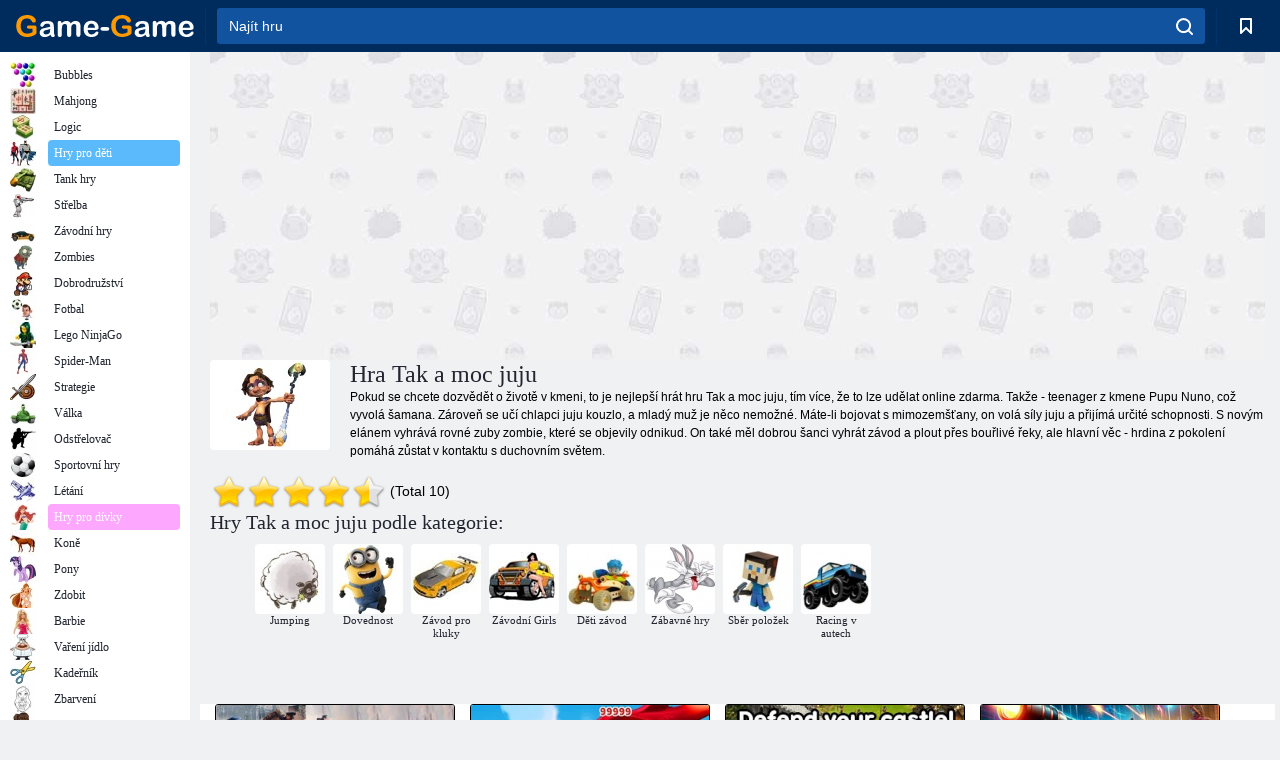

--- FILE ---
content_type: text/html; charset=utf-8
request_url: https://www.google.com/recaptcha/api2/aframe
body_size: 182
content:
<!DOCTYPE HTML><html><head><meta http-equiv="content-type" content="text/html; charset=UTF-8"></head><body><script nonce="2gha_05LXh3QkE2iTEaFfg">/** Anti-fraud and anti-abuse applications only. See google.com/recaptcha */ try{var clients={'sodar':'https://pagead2.googlesyndication.com/pagead/sodar?'};window.addEventListener("message",function(a){try{if(a.source===window.parent){var b=JSON.parse(a.data);var c=clients[b['id']];if(c){var d=document.createElement('img');d.src=c+b['params']+'&rc='+(localStorage.getItem("rc::a")?sessionStorage.getItem("rc::b"):"");window.document.body.appendChild(d);sessionStorage.setItem("rc::e",parseInt(sessionStorage.getItem("rc::e")||0)+1);localStorage.setItem("rc::h",'1766570395881');}}}catch(b){}});window.parent.postMessage("_grecaptcha_ready", "*");}catch(b){}</script></body></html>

--- FILE ---
content_type: text/plain
request_url: https://www.google-analytics.com/j/collect?v=1&_v=j102&a=2146300105&t=pageview&_s=1&dl=https%3A%2F%2Fgame-game.cz%2Ftags%2F1285%2F&ul=en-us%40posix&dt=Hra%20Tak%20a%20moc%20juju%20on-line%20-%20hr%C3%A1t%20zdarma%20na%20Game-%20Game&sr=1280x720&vp=1280x720&_u=YEBAAEABAAAAACAAI~&jid=1188560030&gjid=1690795707&cid=1730438084.1766570395&tid=UA-198457055-8&_gid=2083539769.1766570395&_r=1&_slc=1&gtm=45He5ca1n81MZTRHPMv846999999za200zd846999999&gcd=13l3l3l3l1l1&dma=0&tag_exp=103116026~103200004~104527906~104528500~104684208~104684211~105391252~115583767~115616986~115938465~115938468~116184927~116184929~116251938~116251940~116682875&z=1813961001
body_size: -449
content:
2,cG-DKNW2MKSJK